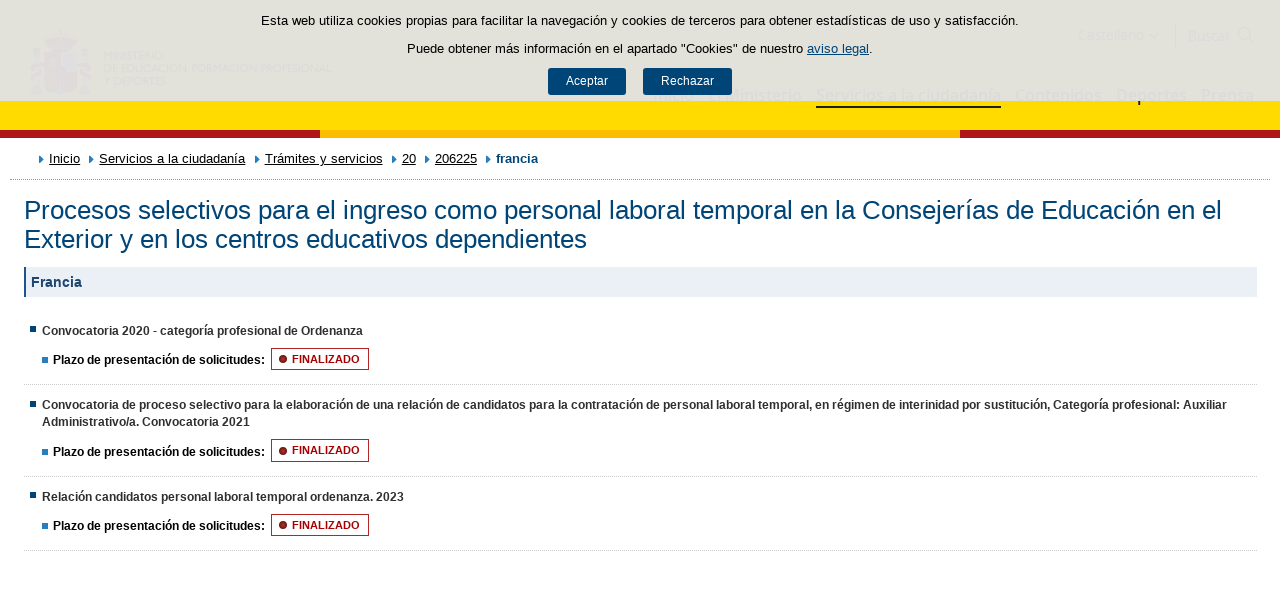

--- FILE ---
content_type: text/html;charset=UTF-8
request_url: https://www.educacionfpydeportes.gob.es/servicios-al-ciudadano/catalogo/general/20/206225/francia.html
body_size: 12119
content:

<!DOCTYPE html>
<html lang="es">
	<head>
		

		<script id="head-gtm-cod">
			var codigosGTM = ["GTM-5NGDFBR","GTM-TCXGJB3","GTM-TMDZ6N6"];
						var publicInstance = true;
		</script>
		

		<title>Procesos selectivos para el ingreso como personal laboral temporal en la Consejerías de Educación en el Exterior y en los centros educativos dependientes | Ministerio de Educación, Formación Profesional y Deportes</title>

		<meta http-equiv="Content-Type" content="text/html; charset=UTF-8">
		<meta http-equiv="X-UA-Compatible" content="IE=edge" />
		
		<meta name="description" content="">
		<meta name="keywords" content="">
		<meta name="viewport" content="width=device-width, initial-scale=1.0">

		<!-- INICIO - Tarjetas de RRSS -->
		<meta property="og:type" content="website" />
		<meta property="og:title" content="Procesos selectivos para el ingreso como personal laboral temporal en la Consejerías de Educación en el Exterior y en los centros educativos dependientes" />
		<meta property="og:description" content="" />
		<meta name="twitter:card" content="summary_large_image" />
		<!-- FIN - Tarjetas RRSS -->

		 	<script>var mag_edit_Mode = false;</script>

			<link rel="stylesheet" href="/.resources/templating/base/css/estructura~2025-12-12-09-05-52-000~cache.css" media="all" />
			<link rel="stylesheet" href="/.resources/templating/tipografias~2025-11-03-08-40-24-000~cache.css" media="all" />
			<link rel="stylesheet" href="/.resources/templating/base/css/contenido~2025-11-03-08-40-10-000~cache.css" media="all" />
			<link rel="stylesheet" href="/.resources/templating/base/css/colorbox~2025-11-03-08-40-10-000~cache.css" media="all" />
			<link rel="stylesheet" href="/.resources/templating/base/css/portada~2025-11-03-08-40-10-000~cache.css" media="all" />
			<link rel="stylesheet" href="/.resources/templating/base/css/jquery-ui.structure.min~2025-11-03-08-40-10-000~cache.css" media="all" />
			<link rel="stylesheet" href="/.resources/templating/base/css/jquery-ui.theme.min~2025-11-03-08-40-10-000~cache.css" media="all" />
			<link rel="stylesheet" href="/.resources/templating/base/css/jquery-ui.min~2025-11-03-08-40-10-000~cache.css" media="all" />

			<script src="/.resources/templating/base/js/jquery.min~2025-11-03-08-40-12-000~cache.js"></script>
			<script src="/.resources/templating/base/js/responsive~2025-12-12-09-05-52-000~cache.js"></script>
			<script src="/.resources/templating/base/js/jstarget~2025-11-03-08-40-12-000~cache.js"></script>
			<script src="/.resources/templating/base/js/jquery.colorbox~2025-11-03-08-40-12-000~cache.js"></script>
			<script src="/.resources/templating/base/js/jquery.slides.min~2025-11-03-08-40-12-000~cache.js"></script>
			<script src="/.resources/templating/base/js/slides~2025-11-03-08-40-12-000~cache.js"></script>
			<script src="/.resources/templating/base/js/datepicker~2025-11-03-08-40-12-000~cache.js"></script>
			<script src="/.resources/templating/base/js/jquery-ui.min~2025-11-03-08-40-12-000~cache.js"></script>
			<script src="/.resources/templating/base/js/forms~2025-11-03-08-40-12-000~cache.js"></script>
			<script src="/.resources/templating/base/js/lib~2025-11-03-08-40-12-000~cache.js"></script>
			<script src="/.resources/templating/base/js/js.cookie~2025-11-03-08-40-12-000~cache.js"></script>
			<script src="/.resources/templating/base/js/gestion-cookies~2025-11-03-08-40-12-000~cache.js"></script>
			<script src="/.resources/templating/base/js/csld~2025-11-03-08-40-12-000~cache.js"></script>
			<script src="/.resources/templating/base/js/videos~2025-11-03-08-40-12-000~cache.js"></script>
			<script src="/.resources/templating/base/js/educaptcha~2025-12-12-09-05-52-000~cache.js"></script>
			<script src="/.resources/templating/mefp/js/cabecera~2025-12-03-09-53-22-000~cache.js"></script>

			<link rel="stylesheet" href="/.resources/templating/mefp/css/tema~2025-12-03-09-53-22-000~cache.css" media="all" />
			<script src="https://foq.youreurope.europa.eu/widget/sdg-foq-widget.js"></script>

		
		

		<script async="async" src="https://insuit.net/i4tservice/insuit-app.js"></script>

		
		<!--[if lt IE 9]>
		<script>
			document.createElement("nav");
			document.createElement("header");
			document.createElement("footer");
		</script>
		<![endif]-->
	</head>
	<!--[if lte IE 7]><body class="ie7"><![endif]-->
	<!--[if lte IE 8]><body class="ie8"><![endif]-->
	<!--[if !IE]><!--><body><!--<![endif]-->

			<div class="alertaModal" role="alertdialog" aria-label="Política de cookies">
				<div class="msg cookies oculto">
					<p>Esta web utiliza cookies propias para facilitar la navegación y cookies de terceros para obtener estadísticas de uso y satisfacción.</p>
					<p>Puede obtener más información en el apartado "Cookies" de nuestro <a rel="external" href="/comunes/aviso-legal.html#cookies">aviso legal</a>.</p>
					<div>
						<button type="button" id="aceptaCookies" value="Aceptar">Aceptar</button>
						<button type="button" id="rechazaCookies" value="Aceptar">Rechazar</button>
					</div>
				</div>
			</div>
		<a href="#contenedor" class="skip-link" tabindex="1">Saltar al contenido</a>
		<div id="fondo"	class=" pie-completo">
			<header>






<div id="cabecera">
	<div class="ccabecera mefp">
		<div class="logos">
			<a id="escudo" href="https://www.educacionyfp.gob.es">
				<img title="Ministerio de Educación, Formación Profesional y Deportes" alt="Escudo del Ministerio" src="/.resources/templating/mefp/img/cabecera/MEFPD.svg">
			</a>
		</div>
		<div class="lt-dcha">
			<div id="opciones">
				<div class="capa-fondo"></div>
				<div class="elementos">
					<div class="idiomas clearfix dsp-c" role="navigation" aria-label="Selector de idiomas">
														<button type="button" value="Castellano" class="dsp-b btnIdioma" id="desplegable-idiomas" aria-haspopup="listbox" aria-expanded="false">
									<span class="current-language">Castellano</span>
								</button>

						<ul class="clearfix dsp-d" role="listbox" arialabelledby="desplegable-idiomas" hidden>
							<li class="primero actual" role="option" aria-selected="true"> <span>Castellano</span> </li>
							<li role="option" > <a href="/ca/servicios-al-ciudadano/catalogo/general/20/206225/francia.html"> <span>Català</span> </a> </li>
							<li role="option" > <a href="/gl/servicios-al-ciudadano/catalogo/general/20/206225/francia.html"> <span>Galego</span> </a> </li>
							<li role="option" > <a href="/eu/servicios-al-ciudadano/catalogo/general/20/206225/francia.html"> <span>Euskara</span> </a> </li>
							<li role="option" > <a href="/va/servicios-al-ciudadano/catalogo/general/20/206225/francia.html"> <span>Valencià</span> </a> </li>
							<li role="option" > <a href="/en/servicios-al-ciudadano/catalogo/general/20/206225/francia.html"> <span>English</span> </a> </li>
						</ul>
					</div>

					<div id="buscador">
						<form class="external" action="//cse.google.com/cse" id="cse-search-box" target="_blank">
							<fieldset>
								<legend class="ns">Campos de búsqueda</legend>
								<input type="hidden" name="cx" value="006043202724820927248:fcyukggtlgc ">
								<button type="button" class="btnBuscador" aria-label="Cerrar buscador"></button>
								<label for="campotexto">Buscador</label>
								<input id="campotexto" class="campotexto" placeholder="Buscar" type="text" name="q">
								<input value="" class="botonbuscar" id="boton_buscar" type="submit" aria-label="Buscar">
							</fieldset>
						</form>
					</div>
				</div>
			</div>	
			<div id="navegacion">
			    <a href="#" id="btnMenu">
					<span>Menú</span>
				</a>
				<div class="global">
					<div class="encabezado">
						<div class="idiomas clearfix dsp-c" role="navigation" aria-label="Selector de idiomas">
														<button type="button" value="Castellano" class="dsp-b btnIdioma" id="desplegable-idiomas" aria-haspopup="listbox" aria-expanded="false">
									<span class="current-language">Castellano</span>
								</button>

						<ul class="clearfix dsp-d" role="listbox" arialabelledby="desplegable-idiomas" hidden>
							<li class="primero actual" role="option" aria-selected="true"> <span>Castellano</span> </li>
							<li role="option" > <a href="/ca/servicios-al-ciudadano/catalogo/general/20/206225/francia.html"> <span>Català</span> </a> </li>
							<li role="option" > <a href="/gl/servicios-al-ciudadano/catalogo/general/20/206225/francia.html"> <span>Galego</span> </a> </li>
							<li role="option" > <a href="/eu/servicios-al-ciudadano/catalogo/general/20/206225/francia.html"> <span>Euskara</span> </a> </li>
							<li role="option" > <a href="/va/servicios-al-ciudadano/catalogo/general/20/206225/francia.html"> <span>Valencià</span> </a> </li>
							<li role="option" > <a href="/en/servicios-al-ciudadano/catalogo/general/20/206225/francia.html"> <span>English</span> </a> </li>
						</ul>
					</div>

						<span class="cerrar">Cerrar</span>
					</div>
					<nav id="menu-superior" class="clearfix">
<ul class="dsp-d"><li><a href="/portada.html" >Inicio </a></li><li class="abierto"><a href="/ministerio.html" >El Ministerio </a><ul><li><a href="/ministerio/la-ministra.html" >La ministra </a></li><li><a href="/ministerio/funciones-y-competencias.html" >Funciones y competencias </a></li><li class="abierto"><a href="/ministerio/organigrama.html" >Organigrama </a><ul><li class="abierto"><a href="/ministerio/organigrama/ministra.html" >Ministra de Educaci&oacute;n, Formaci&oacute;n Profesional y Deportes </a><ul><li><a href="/ministerio/organigrama/ministra/gabinete-ministra.html" >Gabinete de la Ministra </a></li><li class="abierto"><a href="/ministerio/organigrama/ministra/secretaria-estado-educacion.html" >Secretar&iacute;a de Estado de Educaci&oacute;n </a><ul><li><a href="/ministerio/organigrama/ministra/secretaria-estado-educacion/dg-evaluacion-cooperacion-territorial.html" >Direcci&oacute;n General de Evaluaci&oacute;n y Cooperaci&oacute;n Territorial </a></li><li><a href="/ministerio/organigrama/ministra/secretaria-estado-educacion/dg-planificacion-gestion-educativa.html" >Direcci&oacute;n General de Planificaci&oacute;n y Gesti&oacute;n Educativa </a></li></ul></li><li><a href="https://www.csd.gob.es/test.php/es/csd/organizacion/estructura-y-equipo-directivo">Consejo Superior de Deportes </a></li><li class="abierto"><a href="/ministerio/organigrama/ministra/sg-formacion-profesional.html" >Secretar&iacute;a General de Formaci&oacute;n Profesional </a><ul><li><a href="/ministerio/organigrama/ministra/sg-formacion-profesional/dg-planificacion-innovacion-gestion-fp.html" >Direcci&oacute;n General de Planificaci&oacute;n, Innovaci&oacute;n y Gesti&oacute;n de la Formaci&oacute;n Profesional </a></li><li><a href="/ministerio/organigrama/ministra/sg-formacion-profesional/subdirecciones-generales.html" >Subdirecciones Generales y otras unidades dependientes </a></li></ul></li><li class="abierto"><a href="/ministerio/organigrama/ministra/subsecretaria.html" >Subsecretar&iacute;a </a><ul><li><a href="/ministerio/organigrama/ministra/subsecretaria/secretaria-general-tecnica.html" >Secretar&iacute;a General T&eacute;cnica </a></li><li><a href="/ministerio/organigrama/ministra/subsecretaria/subdirecciones-generales.html" >Subdirecciones generales y otras unidades dependientes </a></li></ul></li><li><a href="/ministerio/organigrama/ministra/organismos.html" >&Oacute;rganos colegiados </a></li></ul></li></ul></li><li><a href="/mc/igualdad.html" rel="external">Espacio de Igualdad </a></li><li><a href="/contenidos/ba/actividad-internacional/oficinas-centro-exterior.html">Acci&oacute;n educativa en el exterior </a></li></ul></li><li class="abierto miga"><a href="/servicios-al-ciudadano.html" >Servicios a la ciudadan&iacute;a </a><ul><li class="abierto"><a href="/servicios-al-ciudadano/atencion-ciudadano.html" >Atenci&oacute;n a la ciudadan&iacute;a </a><ul><li><a href="/servicios-al-ciudadano/atencion-ciudadano/retirada-credenciales.html" >Retirada de credenciales de homologaci&oacute;n y convalidaci&oacute;n de t&iacute;tulos y estudios extranjeros no universitarios </a></li></ul></li><li><a href="/servicios-al-ciudadano/informacion-administrativa.html" >Informaci&oacute;n administrativa </a></li><li class="abierto"><a href="/servicios-al-ciudadano/proteccion-datos.html" >Protecci&oacute;n de datos personales </a><ul><li><a href="/servicios-al-ciudadano/proteccion-datos/normativa.html" >Normativa </a></li></ul></li><li class="abierto miga"><a href="/servicios-al-ciudadano/catalogo.html" >Tr&aacute;mites y servicios </a><ul><li class="abierto"><a href="/servicios-al-ciudadano/catalogo/empleo-publico.html" >Empleo p&uacute;blico </a><ul><li class="abierto"><a href="/servicios-al-ciudadano/catalogo/empleo-publico/oposiciones-y-ofertas-empleo-temporal.html" >Ofertas de empleo p&uacute;blico </a><ul><li><a href="/servicios-al-ciudadano/catalogo/empleo-publico/oposiciones-y-ofertas-empleo-temporal/ofertas-empleo-fijo.html" >Oposiciones </a></li><li><a href="/servicios-al-ciudadano/catalogo/empleo-publico/oposiciones-y-ofertas-empleo-temporal/ofertas-empleo-temporal.html" >Ofertas de empleo p&uacute;blico temporal </a></li></ul></li><li class="abierto"><a href="/servicios-al-ciudadano/catalogo/empleo-publico/concursos-para-funcionarios-y-laborales-fijos.html" >Concursos para funcionarios y personal laboral fijo o indefinido </a><ul><li><a href="/servicios-al-ciudadano/catalogo/empleo-publico/concursos-para-funcionarios-y-laborales-fijos/funcionarios-docentes-ensenanzas-no-universitarias.html" >Funcionarios docentes de ense&ntilde;anzas no universitarias </a></li><li><a href="/servicios-al-ciudadano/catalogo/empleo-publico/concursos-para-funcionarios-y-laborales-fijos/profesores-religion.html" >Acceso a destino con car&aacute;cter definitivo por los profesores que imparten la ense&ntilde;anza de la religi&oacute;n, contratados con car&aacute;cter indefinido por el Ministerio </a></li><li><a href="/servicios-al-ciudadano/catalogo/empleo-publico/concursos-para-funcionarios-y-laborales-fijos/concursos-funcionarios-general-especifico.html" >Concursos de traslados para personal funcionario. General y espec&iacute;fico </a></li></ul></li><li class="abierto"><a href="/servicios-al-ciudadano/catalogo/empleo-publico/convocatoria-libre-designacion.html" >Convocatorias por libre designaci&oacute;n de puestos </a><ul><li><a href="/servicios-al-ciudadano/catalogo/empleo-publico/convocatoria-libre-designacion/convocatoria-libre-designacion-personal-directivo.html" >Convocatorias por libre designaci&oacute;n de puestos de personal directivo  </a></li></ul></li></ul></li><li class="abierto"><a href="/servicios-al-ciudadano/catalogo/estudiantes.html" >Para estudiantes </a><ul><li class="abierto"><a href="/servicios-al-ciudadano/catalogo/estudiantes/becas-ayudas.html" >Becas y ayudas </a><ul><li><a href="/servicios-al-ciudadano/catalogo/estudiantes/becas-ayudas/para-estudiar.html" >Para estudiar </a></li><li><a href="/servicios-al-ciudadano/catalogo/estudiantes/becas-ayudas/extraescolares.html" >Actividades extraescolares </a></li><li><a href="/servicios-al-ciudadano/catalogo/estudiantes/becas-ayudas/practicas-empresas-organismos.html" >Pr&aacute;cticas formativas en empresas y organismos </a></li></ul></li><li class="abierto"><a href="/servicios-al-ciudadano/catalogo/estudiantes/admision-matriculacion-pruebas-acceso.html" >Admisi&oacute;n, matriculaci&oacute;n y pruebas de acceso </a><ul><li><a href="/servicios-al-ciudadano/catalogo/estudiantes/admision-matriculacion-pruebas-acceso/admision-en-centros-en-exterior.html" >Admisi&oacute;n y matriculaci&oacute;n de alumnos/as en los Centros de Titularidad del Estado Espa&ntilde;ol en el exterior </a></li><li><a href="/servicios-al-ciudadano/catalogo/estudiantes/admision-matriculacion-pruebas-acceso/admision-alunmos-fp-ceuta-melilla-cidead.html" >Admisi&oacute;n de alumnos/as para estudios de Formaci&oacute;n Profesional en los centros p&uacute;blicos de las ciudades de Ceuta y Melilla, as&iacute; como en el CIDEAD </a></li><li><a href="/servicios-al-ciudadano/catalogo/estudiantes/admision-matriculacion-pruebas-acceso/pruebas-acceso-fp.html" >Pruebas de acceso a ciclos formativos de grado medio y grado superior en el &aacute;mbito de gesti&oacute;n del Ministerio de Educaci&oacute;n, Formaci&oacute;n Profesional y Deportes </a></li><li><a href="/servicios-al-ciudadano/catalogo/estudiantes/admision-matriculacion-pruebas-acceso/adscripcion-alumnos-ceuta.html" >Adscripci&oacute;n de alumnos/as en los centros p&uacute;blicos y privados concertados de la ciudad de Ceuta </a></li><li><a href="/servicios-al-ciudadano/catalogo/estudiantes/admision-matriculacion-pruebas-acceso/prueba-libre-bachiller.html" >Prueba libre para la obtenci&oacute;n del t&iacute;tulo de Bachillerato </a></li></ul></li><li><a href="/servicios-al-ciudadano/catalogo/estudiantes/donde-estudiar.html" >D&oacute;nde estudiar </a></li><li class="abierto"><a href="/servicios-al-ciudadano/catalogo/estudiantes/premios.html" >Premios </a><ul><li><a href="/servicios-al-ciudadano/catalogo/estudiantes/premios/no-universitarios.html" >No universitarios </a></li></ul></li></ul></li><li class="abierto"><a href="/servicios-al-ciudadano/catalogo/profesorado.html" >Para profesorado, investigadores y titulados </a><ul><li class="abierto"><a href="/servicios-al-ciudadano/catalogo/profesorado/profesorado-no-universitario.html" >Profesorado de ense&ntilde;anzas no universitarias </a><ul><li><a href="/servicios-al-ciudadano/catalogo/profesorado/profesorado-no-universitario/becas-ayudas.html" >Becas y ayudas </a></li><li><a href="/servicios-al-ciudadano/catalogo/profesorado/profesorado-no-universitario/concursos-de-traslados.html" >Concursos de traslados y m&eacute;ritos de funcionarios docentes de ense&ntilde;anzas no universitarias </a></li><li><a href="/servicios-al-ciudadano/catalogo/profesorado/profesorado-no-universitario/cursos-y-jornadas.html" >Cursos y jornadas </a></li><li><a href="/servicios-al-ciudadano/catalogo/profesorado/profesorado-no-universitario/registro-actividades-formacion.html" >Reconocimiento, registro de actividades de formaci&oacute;n y consolidaci&oacute;n complemento espec&iacute;fico directores/as de centros docentes p&uacute;blicos </a></li><li><a href="/servicios-al-ciudadano/catalogo/profesorado/profesorado-no-universitario/premios.html" >Premios </a></li><li><a href="/servicios-al-ciudadano/catalogo/profesorado/profesorado-no-universitario/reconocimiento-servicios-previos.html" >Solicitud de Reconocimiento de Servicios Previos (Anexo I), Servicios Prestados, Trienios y Sexenios </a></li></ul></li><li class="abierto"><a href="/servicios-al-ciudadano/catalogo/profesorado/profesorado-universitario.html" >Profesorado de ense&ntilde;anzas universitarias, investigadores y con titulaci&oacute;n universitaria </a><ul><li><a href="/servicios-al-ciudadano/catalogo/profesorado/profesorado-universitario/becas-ayudas.html" >Becas y ayudas </a></li><li><a href="/servicios-al-ciudadano/catalogo/profesorado/profesorado-universitario/sexenios.html" >Sexenios </a></li></ul></li><li class="abierto"><a href="/servicios-al-ciudadano/catalogo/profesorado/convocatorias-para-el-extranjero.html" >Convocatorias para espa&ntilde;oles en el extranjero </a><ul><li><a href="/servicios-al-ciudadano/catalogo/profesorado/convocatorias-para-el-extranjero/becas-investigacion-profesores-de-frances-embajada.html" >Becas de investigaci&oacute;n para profesores espa&ntilde;oles de franc&eacute;s, ofrecidas por la Embajada de Francia en Espa&ntilde;a </a></li></ul></li><li class="abierto"><a href="/servicios-al-ciudadano/catalogo/profesorado/convocatorias-para-extranjeros.html" >Convocatorias para extranjeros </a><ul><li><a href="/servicios-al-ciudadano/catalogo/profesorado/convocatorias-para-extranjeros/europrof.html" >Programa Europrof: capacitaci&oacute;n ling&uuml;&iacute;stica y pedag&oacute;gica en espa&ntilde;ol para el profesorado extranjero que ejerce en el exterior </a></li></ul></li></ul></li><li class="abierto"><a href="/servicios-al-ciudadano/catalogo/centros-docentes.html" >Para centros docentes </a><ul><li class="abierto"><a href="/servicios-al-ciudadano/catalogo/centros-docentes/becas-ayudas-subvenciones.html" >Becas y ayudas </a><ul><li><a href="/servicios-al-ciudadano/catalogo/centros-docentes/becas-ayudas-subvenciones/no-universitarios.html" >Centros no universitarios </a></li></ul></li><li class="abierto"><a href="/servicios-al-ciudadano/catalogo/centros-docentes/premios.html" >Premios </a><ul><li><a href="/servicios-al-ciudadano/catalogo/centros-docentes/premios/sello-vida-saludable.html" >Distintivo de calidad de centros docentes &quot;Sello Vida Saludable&quot; </a></li><li><a href="/servicios-al-ciudadano/catalogo/centros-docentes/premios/una-constitucion-para-todos.html" >Concurso Nacional  &laquo;Una Constituci&oacute;n para todos&raquo; </a></li><li><a href="/servicios-al-ciudadano/catalogo/centros-docentes/premios/premios-nacionales-educacion-entidades.html" >Premios Nacionales de Educaci&oacute;n a entidades </a></li><li><a href="/servicios-al-ciudadano/catalogo/centros-docentes/premios/premios-nacionales-educacion-centros-docentes.html" >Concurso Nacional de Buenas Pr&aacute;cticas en centros docentes </a></li><li><a href="/servicios-al-ciudadano/catalogo/centros-docentes/premios/premios-coros-escolares.html" >Concurso Nacional de Coros Escolares en las ense&ntilde;anzas no universitarias </a></li><li><a href="/servicios-al-ciudadano/catalogo/centros-docentes/premios/buenas-practicas-entidades.html" >Concurso Nacional de Buenas Pr&aacute;cticas de entidades </a></li><li><a href="/servicios-al-ciudadano/catalogo/centros-docentes/premios/premios-alianza-steam.html" >Premios Alianza STEAM </a></li><li><a href="/servicios-al-ciudadano/catalogo/centros-docentes/premios/premios-club-lectura.html" >Premios a Planes de Lectura escolares </a></li><li><a href="/servicios-al-ciudadano/catalogo/centros-docentes/premios/premios-bienestar-emocional.html" >Premios de bienestar emocional en el &aacute;mbito educativo </a></li><li><a href="/servicios-al-ciudadano/catalogo/centros-docentes/premios/reconocimiento-centros-sostenibles.html" >Reconocimiento a Centros Educativos Sostenibles </a></li><li><a href="/servicios-al-ciudadano/catalogo/centros-docentes/premios/premios-irene.html" >Premios Irene </a></li><li><a href="/servicios-al-ciudadano/catalogo/centros-docentes/premios/concurso-nacional-vivir-sentir-contar-demo50.html" >Concurso Escolar Nacional &laquo;Vivir, Sentir y Contar la Democracia: Espa&ntilde;a en libertad. 50 a&ntilde;os </a></li><li><a href="/servicios-al-ciudadano/catalogo/centros-docentes/premios/libreria-premios-miguel-hernandez.html" >Resoluciones de a&ntilde;os anteriores </a></li></ul></li><li class="abierto"><a href="/servicios-al-ciudadano/catalogo/centros-docentes/servicios-generales.html" >Servicios generales </a><ul><li><a href="/servicios-al-ciudadano/catalogo/centros-docentes/servicios-generales/centros-privados-autorizacion-apertura.html" >Autorizaci&oacute;n de apertura y funcionamiento de Centros Privados. </a></li><li><a href="/servicios-al-ciudadano/catalogo/centros-docentes/servicios-generales/centros-privados-modificacion-autorizacion.html" >Modificaciones de la autorizaci&oacute;n de centros docentes privados. </a></li><li><a href="/servicios-al-ciudadano/catalogo/centros-docentes/servicios-generales/centros-privados-extincion-autorizacion.html" >Extinci&oacute;n de la autorizaci&oacute;n de centros docentes privados. </a></li><li><a href="/servicios-al-ciudadano/catalogo/centros-docentes/servicios-generales/centros-privados-conciertos-renovacion-cuatrienal.html" >Renovaci&oacute;n de los conciertos educativos. </a></li><li><a href="/servicios-al-ciudadano/catalogo/centros-docentes/servicios-generales/centros-privados-conciertos-modificaciones-anuales.html" >Modificaciones anuales de los conciertos. </a></li><li><a href="/servicios-al-ciudadano/catalogo/centros-docentes/servicios-generales/red-estatal-centros.html" >Red Estatal de Centros de Capacitaci&oacute;n Digital en entidades locales </a></li></ul></li></ul></li><li class="abierto"><a href="/servicios-al-ciudadano/catalogo/organizaciones-fundaciones-empresas.html" >Para organizaciones, fundaciones y empresas </a><ul><li class="abierto"><a href="/servicios-al-ciudadano/catalogo/organizaciones-fundaciones-empresas/ayudas-subvenciones.html" >Ayudas y subvenciones </a><ul><li><a href="/servicios-al-ciudadano/catalogo/organizaciones-fundaciones-empresas/ayudas-subvenciones/subvenciones-acciones-formativas-cncp-estatal.html" >Subvenciones para la financiaci&oacute;n de acciones formativas vinculadas al Cat&aacute;logo Nacional de Cualificaciones Profesionales de &aacute;mbito estatal, dirigidas a personas trabajadoras </a></li><li><a href="/servicios-al-ciudadano/catalogo/organizaciones-fundaciones-empresas/ayudas-subvenciones/subvenciones-acciones-formativas-transporte.html" >Subvenciones acciones formativas transporte y log&iacute;stica </a></li><li><a href="/servicios-al-ciudadano/catalogo/organizaciones-fundaciones-empresas/ayudas-subvenciones/compensacion-desigualdades-ceuta-melilla.html" >Subvenciones para actividades de compensaci&oacute;n de desigualdades Ceuta y Melilla </a></li><li><a href="/servicios-al-ciudadano/catalogo/organizaciones-fundaciones-empresas/ayudas-subvenciones/ayudas-fomento-negociacion-colectiva.html" >Ayudas destinadas a fomentar la negociaci&oacute;n colectiva en el &aacute;mbito de la ense&ntilde;anza privada sostenida total o parcialmente con fondos p&uacute;blicos </a></li><li><a href="/servicios-al-ciudadano/catalogo/organizaciones-fundaciones-empresas/ayudas-subvenciones/compensacion-desigualdades-educacion.html" >Subvenciones a entidades para compensaci&oacute;n de desigualdades en educaci&oacute;n </a></li><li><a href="/servicios-al-ciudadano/catalogo/organizaciones-fundaciones-empresas/ayudas-subvenciones/adultos-necesidades-educativas-especiales.html" >Subvenciones para la atenci&oacute;n educativa de personas adultas con necesidades educativas especiales </a></li><li><a href="/servicios-al-ciudadano/catalogo/organizaciones-fundaciones-empresas/ayudas-subvenciones/tic-alumnado-necesidades-educativas-especiales.html" >Subvenciones uso Tecnolog&iacute;as de la Informaci&oacute;n y de la Comunicaci&oacute;n para alumnado con necesidades educativas especiales </a></li><li><a href="/servicios-al-ciudadano/catalogo/organizaciones-fundaciones-empresas/ayudas-subvenciones/formacion-poblacion-activa-recualificacion.html" >Ayudas para la formaci&oacute;n de cualificaci&oacute;n y recualificaci&oacute;n de la poblaci&oacute;n activa, vinculada prioritariamente a cualificaciones profesionales en sectores estrat&eacute;gicos y mejora de las capacidades para la transici&oacute;n ecol&oacute;gica, destinada a empresas, asociaciones empresariales y entidades sin &aacute;nimo lucro </a></li><li><a href="/servicios-al-ciudadano/catalogo/organizaciones-fundaciones-empresas/ayudas-subvenciones/acciones-formativas-personas-trabajadoras.html" >Subvenciones para la financiaci&oacute;n de acciones formativas vinculadas al Cat&aacute;logo Nacional de Cualificaciones Profesionales de &aacute;mbito estatal, dirigidas a personas trabajadoras </a></li><li><a href="/servicios-al-ciudadano/catalogo/organizaciones-fundaciones-empresas/ayudas-subvenciones/programas-formativos-colectivos-necesidades-especificas.html" >Subvenciones para el desarrollo de otros programas formativos en el &aacute;mbito de la Formaci&oacute;n Profesional en las Ciudades Aut&oacute;nomas de Ceuta y Melilla </a></li><li><a href="/servicios-al-ciudadano/catalogo/organizaciones-fundaciones-empresas/ayudas-subvenciones/subvenciones-empresas-circenses.html" >Subvenciones a empresas circenses </a></li><li><a href="/servicios-al-ciudadano/catalogo/organizaciones-fundaciones-empresas/ayudas-subvenciones/aula-mentor-creacion.html" >Ayudas a la creaci&oacute;n de Aulas Mentor en el marco del Programa de formaci&oacute;n abierta &quot;Aula Mentor&quot; </a></li><li><a href="/servicios-al-ciudadano/catalogo/organizaciones-fundaciones-empresas/ayudas-subvenciones/subvenciones-sindicatos-profesorado-no-universitario.html" >Subvenciones a organizaciones sindicales docentes de la escuela p&uacute;blica no universitaria </a></li><li><a href="/servicios-al-ciudadano/catalogo/organizaciones-fundaciones-empresas/ayudas-subvenciones/federaciones-padres-madres-alumnos.html" >Ayudas destinadas a las Confederaciones y Federaciones de Asociaciones de Madres y Padres de alumnos </a></li><li><a href="/servicios-al-ciudadano/catalogo/organizaciones-fundaciones-empresas/ayudas-subvenciones/subvencion-corporacion-rtve-aventura-saber.html" >Subvenci&oacute;n a la Corporaci&oacute;n de Radio y Televisi&oacute;n Espa&ntilde;ola, S.A. para la emisi&oacute;n de &quot;La aventura del saber&quot; </a></li><li><a href="/servicios-al-ciudadano/catalogo/organizaciones-fundaciones-empresas/ayudas-subvenciones/subvencion-corporacion-rtve-aprendermos-clan.html" >Subvenci&oacute;n a la Corporaci&oacute;n de Radio y Televisi&oacute;n Espa&ntilde;ola, S.A. para la emisi&oacute;n de &quot;Aprendemos en Clan&quot; </a></li><li><a href="/servicios-al-ciudadano/catalogo/organizaciones-fundaciones-empresas/ayudas-subvenciones/plan-trabajo-anual.html" >Plan de Trabajo Anual de los Centros de Referencia Nacional en el &aacute;mbito de la Formaci&oacute;n Profesional. </a></li><li><a href="/servicios-al-ciudadano/catalogo/organizaciones-fundaciones-empresas/ayudas-subvenciones/concesion-directa-subvenciones-see.html" >Concesi&oacute;n directa de diversas subvenciones en el &aacute;mbito de la Secretar&iacute;a de Estado de Educaci&oacute;n del Ministerio de Educaci&oacute;n, Formaci&oacute;n Profesional y Deportes </a></li></ul></li><li class="abierto"><a href="/servicios-al-ciudadano/catalogo/organizaciones-fundaciones-empresas/organizaciones.html" >Asociaciones </a><ul><li><a href="/servicios-al-ciudadano/catalogo/organizaciones-fundaciones-empresas/organizaciones/establecimiento-convenios-con-entidades.html" >Establecimiento de convenios entre el Ministerio y las entidades colaboradoras  </a></li><li><a href="/servicios-al-ciudadano/catalogo/organizaciones-fundaciones-empresas/organizaciones/renovacion-convenios-plan-formacion.html" >Presentaci&oacute;n de Planes de Formaci&oacute;n  </a></li><li><a href="/servicios-al-ciudadano/catalogo/organizaciones-fundaciones-empresas/organizaciones/reconocimiento-por-resolucion.html" >Solicitud de reconocimiento de actividades de formaci&oacute;n permanente por resoluci&oacute;n </a></li><li><a href="/servicios-al-ciudadano/catalogo/organizaciones-fundaciones-empresas/organizaciones/convenio-instituciones-penitenciarias.html" >Gesti&oacute;n de acciones formativas de certificados profesionales en el marco del convenio entre el Ministerio de Educaci&oacute;n, Formaci&oacute;n Profesional y Deportes, y la Entidad Estatal de Derecho P&uacute;blico Trabajo Penitenciario y Formaci&oacute;n para el Empleo para el desarrollo de las acciones de formaci&oacute;n profesional para el empleo de las personas en situaci&oacute;n de privaci&oacute;n de libertad </a></li><li><a href="/servicios-al-ciudadano/catalogo/organizaciones-fundaciones-empresas/organizaciones/convenio-ministerio-defensa.html" >Gesti&oacute;n de acciones formativas de Certificados Profesionales en el marco del Acuerdo entre el Ministerio de Educaci&oacute;n, Formaci&oacute;n Profesional y Deportes y el Ministerio de Defensa para la formaci&oacute;n profesional y el empleo de los militares de tropa y mariner&iacute;a </a></li></ul></li><li class="abierto"><a href="/servicios-al-ciudadano/catalogo/organizaciones-fundaciones-empresas/empresas.html" >Empresas </a><ul><li><a href="/servicios-al-ciudadano/catalogo/organizaciones-fundaciones-empresas/empresas/reconocimiento-acreditacion-proyectos-fp.html" >Reconocimiento y expedici&oacute;n de acreditaci&oacute;n de proyectos de inter&eacute;s singular para la formaci&oacute;n profesional elaborados y presentados por las empresas, organismos y entidades. </a></li><li><a href="/servicios-al-ciudadano/catalogo/organizaciones-fundaciones-empresas/empresas/inclusion-recursos-formato-digital-catalogo-general-pago.html" >Recursos digitales en el &ldquo;Cat&aacute;logo de Recursos Educativos de pago: Punto Neutro </a></li><li><a href="/servicios-al-ciudadano/catalogo/organizaciones-fundaciones-empresas/empresas/convocatoria-editores-desarrolladores-contenidos-digitales-catalogo-general-pago.html" >Convocatoria para su inclusi&oacute;n en el Cat&aacute;logo General de Recursos Educativos de Pago: Punto Neutro </a></li></ul></li></ul></li><li class="abierto"><a href="/servicios-al-ciudadano/catalogo/varios.html" >Quejas y sugerencias, consulta electr&oacute;nica, publicaciones, verificaci&oacute;n de documentos y protecci&oacute;n de datos </a><ul><li><a href="/servicios-al-ciudadano/catalogo/varios/quejas-sugerencias.html" >Quejas y sugerencias  </a></li><li><a href="/servicios-al-ciudadano/catalogo/varios/informacion-y-consultas-electronicas.html" >Consulta electr&oacute;nica </a></li><li><a href="/servicios-al-ciudadano/catalogo/varios/comercio-electronico-publicaciones.html" >Comercio electr&oacute;nico de publicaciones </a></li><li><a href="/servicios-al-ciudadano/catalogo/varios/comprobacion-documentos-csv.html" >Verificaci&oacute;n de documentos con c&oacute;digo seguro (CSV) </a></li><li><a href="/servicios-al-ciudadano/catalogo/varios/proteccion-datos.html" >Ejercicio de los derechos de protecci&oacute;n de datos personales </a></li></ul></li><li class="abierto"><a href="/servicios-al-ciudadano/catalogo/recursos-reclamaciones-revision.html" >Recursos, reclamaciones y revisi&oacute;n de actos </a><ul><li><a href="/servicios-al-ciudadano/catalogo/recursos-reclamaciones-revision/reclamacion-responsabilidad-patrimonial.html" >Responsabilidad patrimonial </a></li><li><a href="/servicios-al-ciudadano/catalogo/recursos-reclamaciones-revision/recurso-alzada.html" >Recurso de alzada </a></li><li><a href="/servicios-al-ciudadano/catalogo/recursos-reclamaciones-revision/recurso-extraordinario-revision.html" >Recurso extraordinario de revisi&oacute;n. </a></li><li><a href="/servicios-al-ciudadano/catalogo/recursos-reclamaciones-revision/recurso-potestativo-reposicion.html" >Recurso potestativo de reposici&oacute;n </a></li><li><a href="/servicios-al-ciudadano/catalogo/recursos-reclamaciones-revision/revision-disposiciones-actos-nulos.html" >Revisi&oacute;n de disposiciones y actos nulos </a></li><li><a href="/servicios-al-ciudadano/catalogo/recursos-reclamaciones-revision/derecho-peticion.html" >Derecho de petici&oacute;n </a></li></ul></li></ul></li><li><a href="/servicios-al-ciudadano/registros.html" >Registros </a></li><li><a href="https://sede.educacion.gob.es/portada.html">Sede electr&oacute;nica </a></li><li><a href="/servicios-al-ciudadano/becas-ayudas.html" >Becas y ayudas </a></li><li class="abierto"><a href="/servicios-al-ciudadano/archivo-central.html" >Archivo Central </a><ul><li class="abierto"><a href="/servicios-al-ciudadano/archivo-central/presentacion.html" >Presentaci&oacute;n </a><ul><li><a href="/servicios-al-ciudadano/archivo-central/presentacion/historia.html" >Historia </a></li><li><a href="/servicios-al-ciudadano/archivo-central/presentacion/edificio.html" >Edificio </a></li></ul></li><li class="abierto"><a href="/servicios-al-ciudadano/archivo-central/servicios.html" >Servicios </a><ul><li><a href="/servicios-al-ciudadano/archivo-central/servicios/consulta.html" >Consultas </a></li><li><a href="/servicios-al-ciudadano/archivo-central/servicios/servicio-reprografia.html" >Reproducci&oacute;n de documentaci&oacute;n </a></li><li><a href="/servicios-al-ciudadano/archivo-central/servicios/cita-documentos.html" >Utilizaci&oacute;n de las reproducciones de documentos de archivo </a></li><li><a href="/servicios-al-ciudadano/archivo-central/servicios/visitas-guiadas.html" >Visitas guiadas </a></li></ul></li><li><a href="/servicios-al-ciudadano/archivo-central/cuadro-clasificacion-fondos.html" >Cuadro de clasificaci&oacute;n </a></li><li class="abierto"><a href="/servicios-al-ciudadano/archivo-central/materiales-historia-educacion.html" >Materiales para la historia de la educaci&oacute;n </a><ul><li><a href="/servicios-al-ciudadano/archivo-central/materiales-historia-educacion/siglo-xix-1.html" >El siglo XIX: de la Direcci&oacute;n General de Estudios al Ministerio de Comercio, Instrucci&oacute;n y Obras P&uacute;blicas (1812-1847) </a></li><li><a href="/servicios-al-ciudadano/archivo-central/materiales-historia-educacion/siglo-xix-2.html" >Segunda mitad del siglo XIX </a></li><li><a href="/servicios-al-ciudadano/archivo-central/materiales-historia-educacion/siglo-xx.html" >Siglo XX: El Ministerio de Educaci&oacute;n hasta finales de la Guerra Civil (1900-1939) </a></li><li><a href="/servicios-al-ciudadano/archivo-central/materiales-historia-educacion/bibliografia.html" >Bibliograf&iacute;a </a></li><li><a href="/servicios-al-ciudadano/archivo-central/materiales-historia-educacion/enlaces-recomendados.html" >Enlaces recomendados </a></li><li><a href="/servicios-al-ciudadano/archivo-central/materiales-historia-educacion/dg-archivos-y-bibliotecas.html" >Direcci&oacute;n General de Archivos y Bibliotecas </a></li><li class="abierto"><a href="/servicios-al-ciudadano/archivo-central/materiales-historia-educacion/formacion-profesional.html" >Formaci&oacute;n Profesional </a><ul><li><a href="/servicios-al-ciudadano/archivo-central/materiales-historia-educacion/formacion-profesional/educacion-profesional.html" >Educaci&oacute;n Profesional </a></li><li><a href="/servicios-al-ciudadano/archivo-central/materiales-historia-educacion/formacion-profesional/escuela-central-artes-y-oficios.html" >La Escuela Central de Artes y Oficios </a></li><li><a href="/servicios-al-ciudadano/archivo-central/materiales-historia-educacion/formacion-profesional/periodo-1900-1936.html" >Periodo 1900-1936 </a></li></ul></li></ul></li><li class="abierto"><a href="/servicios-al-ciudadano/archivo-central/exposiciones-virtuales.html" >Exposiciones virtuales </a><ul><li><a href="/servicios-al-ciudadano/archivo-central/exposiciones-virtuales/mision-cultural-aliste.html" >Misi&oacute;n Cultural en Campo de Aliste (Zamora) </a></li><li class="abierto"><a href="/servicios-al-ciudadano/archivo-central/exposiciones-virtuales/mision-cultural-viana-del-bollo.html" >Misi&oacute;n Cultural en Viana do Bolo (Ourense) </a><ul><li><a href="/servicios-al-ciudadano/archivo-central/exposiciones-virtuales/mision-cultural-viana-del-bollo/memoria-grafica-de-viana.html" >Memoria gr&aacute;fica de la Misi&oacute;n Cultural en Viana do Bolo (Ourense) </a></li></ul></li><li><a href="/servicios-al-ciudadano/archivo-central/exposiciones-virtuales/mision-cultural-madrid.html" >Misi&oacute;n Cultural en Madrid </a></li><li><a href="/servicios-al-ciudadano/archivo-central/exposiciones-virtuales/memoria.html" >Memoria del Patronato del Archivo Hist&oacute;rico Nacional. A&ntilde;o 1946 </a></li><li><a href="/servicios-al-ciudadano/archivo-central/exposiciones-virtuales/mision-cultural-campo-gibraltar.html" >Misi&oacute;n Cultural en Campo de Gibraltar (C&aacute;diz) </a></li><li><a href="/servicios-al-ciudadano/archivo-central/exposiciones-virtuales/mision-cultura-cadiz.html" >Misi&oacute;n Cultural en C&aacute;diz </a></li><li><a href="/servicios-al-ciudadano/archivo-central/exposiciones-virtuales/mision-venta-cardenas.html" >Misi&oacute;n Cultural en Venta de C&aacute;rdenas (Ciudad Real) </a></li><li><a href="/servicios-al-ciudadano/archivo-central/exposiciones-virtuales/mision-la-chanca.html" >Misi&oacute;n Cultural en La Chanca (Almer&iacute;a) </a></li><li><a href="/servicios-al-ciudadano/archivo-central/exposiciones-virtuales/arreglo-escolar.html" >Arreglo escolar de la provincia de Castell&oacute;n </a></li></ul></li></ul></li><li class="abierto"><a href="/servicios-al-ciudadano/publicaciones-biblioteca.html" >Publicaciones, bibliotecas y archivo </a><ul><li><a href="/servicios-al-ciudadano/publicaciones-biblioteca/boletin-oficial.html" >Bolet&iacute;n oficial </a></li><li><a href="/servicios-al-ciudadano/publicaciones-biblioteca/distribuidoras.html" >Distribuidoras </a></li><li><a href="/servicios-al-ciudadano/publicaciones-biblioteca/punto-venta.html" >Puntos de venta </a></li><li><a href="/servicios-al-ciudadano/publicaciones-biblioteca/licencia-pago-por-uso.html" >Licencia de pago por uso </a></li><li><a href="/servicios-al-ciudadano/publicaciones-biblioteca/biblioteca.html" >Inicio </a></li><li><a href="/servicios-al-ciudadano/publicaciones-biblioteca/programas-editoriales.html" >Programas editoriales </a></li></ul></li><li class="abierto"><a href="/servicios-al-ciudadano/estadisticas.html" >Estad&iacute;sticas del Ministerio de Educaci&oacute;n, Formaci&oacute;n Profesional y Deportes </a><ul><li><a href="/servicios-al-ciudadano/estadisticas/ultimas.html" >&Uacute;ltimas estad&iacute;sticas publicadas </a></li><li class="abierto"><a href="/servicios-al-ciudadano/estadisticas/no-universitaria.html" >Ense&ntilde;anzas no universitarias </a><ul><li class="abierto"><a href="/servicios-al-ciudadano/estadisticas/no-universitaria/alumnado.html" >Alumnado </a><ul><li><a href="/servicios-al-ciudadano/estadisticas/no-universitaria/alumnado/matriculado.html" >Alumnado matriculado </a></li><li><a href="/servicios-al-ciudadano/estadisticas/no-universitaria/alumnado/resultados.html" >Resultados acad&eacute;micos </a></li><li><a href="/servicios-al-ciudadano/estadisticas/no-universitaria/alumnado/fp.html" >Formaci&oacute;n Profesional </a></li><li><a href="/servicios-al-ciudadano/estadisticas/no-universitaria/alumnado/lenextran.html" >Lenguas extranjeras </a></li><li><a href="/servicios-al-ciudadano/estadisticas/no-universitaria/alumnado/apoyo.html" >Necesidades de apoyo educativo </a></li><li><a href="/servicios-al-ciudadano/estadisticas/no-universitaria/alumnado/segui-bach.html" >Seguimiento educativo del Bachillerato </a></li></ul></li><li class="abierto"><a href="/servicios-al-ciudadano/estadisticas/no-universitaria/profesorado.html" >Profesorado y otro personal </a><ul><li><a href="/servicios-al-ciudadano/estadisticas/no-universitaria/profesorado/estadistica.html" >Profesorado y otro personal </a></li><li><a href="/servicios-al-ciudadano/estadisticas/no-universitaria/profesorado/movilidad.html" >Movilidad del profesorado </a></li></ul></li><li class="abierto"><a href="/servicios-al-ciudadano/estadisticas/no-universitaria/centros.html" >Centros </a><ul><li><a href="/servicios-al-ciudadano/estadisticas/no-universitaria/centros/centrosyunid.html" >Centros y servicios educativos </a></li><li><a href="/servicios-al-ciudadano/estadisticas/no-universitaria/centros/tic.html" >Tecnolog&iacute;a de la informaci&oacute;n y la comunicaci&oacute;n  </a></li><li><a href="/servicios-al-ciudadano/estadisticas/no-universitaria/centros/bibliotecas.html" >Bibliotecas escolares </a></li></ul></li></ul></li><li><a href="/servicios-al-ciudadano/estadisticas/fp.html" >Formaci&oacute;n Profesional </a></li><li><a href="https://www.universidades.gob.es/catalogo-de-datos/">Educaci&oacute;n Universitaria </a></li><li class="abierto"><a href="/servicios-al-ciudadano/estadisticas/economicas.html" >Recursos econ&oacute;micos </a><ul><li class="abierto"><a href="/servicios-al-ciudadano/estadisticas/economicas/gasto.html" >Gasto p&uacute;blico en educaci&oacute;n </a><ul><li><a href="/servicios-al-ciudadano/estadisticas/economicas/gasto/2023.html" >A&ntilde;o 2023 </a></li><li><a href="/servicios-al-ciudadano/estadisticas/economicas/gasto/series.html" >Principales series (1992 a 2023) </a></li><li><a href="/servicios-al-ciudadano/estadisticas/economicas/gasto/anteriores.html" >A&ntilde;os anteriores (1999 a 2022) </a></li></ul></li><li class="abierto"><a href="/servicios-al-ciudadano/estadisticas/economicas/becas.html" >Becas y ayudas al estudio </a><ul><li><a href="/servicios-al-ciudadano/estadisticas/economicas/becas/2023-2024.html" >Curso 2023-2024 </a></li><li><a href="/servicios-al-ciudadano/estadisticas/economicas/becas/2022-2023.html" >Curso 2022-2023 </a></li><li><a href="/servicios-al-ciudadano/estadisticas/economicas/becas/2021-2022.html" >Curso 2021-2022 </a></li><li><a href="/servicios-al-ciudadano/estadisticas/economicas/becas/2020-2021.html" >Curso 2020-2021  </a></li><li><a href="/servicios-al-ciudadano/estadisticas/economicas/becas/2019-2020.html" >Curso 2019-2020 </a></li><li><a href="/servicios-al-ciudadano/estadisticas/economicas/becas/2018-2019.html" >Curso 2018-2019 </a></li><li><a href="/servicios-al-ciudadano/estadisticas/economicas/becas/2017-2018.html" >Curso 2017-2018 </a></li><li><a href="/servicios-al-ciudadano/estadisticas/economicas/becas/2016-2017.html" >Curso 2016-2017 </a></li><li><a href="/servicios-al-ciudadano/estadisticas/economicas/becas/2015-2016.html" >Curso 2015-2016 </a></li><li><a href="/servicios-al-ciudadano/estadisticas/economicas/becas/2014-2015.html" >Curso 2014-2015 </a></li><li><a href="/servicios-al-ciudadano/estadisticas/economicas/becas/2013-2014.html" >Curso 2013-2014 </a></li><li><a href="/servicios-al-ciudadano/estadisticas/economicas/becas/2012-2013.html" >Curso 2012-2013 </a></li><li><a href="/servicios-al-ciudadano/estadisticas/economicas/becas/2011-2012.html" >Curso 2011-2012 </a></li><li><a href="/servicios-al-ciudadano/estadisticas/economicas/becas/2010-2011.html" >Curso 2010-2011 </a></li><li><a href="/servicios-al-ciudadano/estadisticas/economicas/becas/2009-2010.html" >Curso 2009-2010 </a></li><li><a href="/servicios-al-ciudadano/estadisticas/economicas/becas/2008-2009.html" >Curso 2008-2009 </a></li><li><a href="/servicios-al-ciudadano/estadisticas/economicas/becas/2007-2008.html" >Curso 2007-2008 </a></li><li><a href="/servicios-al-ciudadano/estadisticas/economicas/becas/2006-2007.html" >Curso 2006-2007 </a></li><li><a href="/servicios-al-ciudadano/estadisticas/economicas/becas/2005-2006.html" >Curso 2005-2006 </a></li><li><a href="/servicios-al-ciudadano/estadisticas/economicas/becas/2004-2005.html" >Curso 2004-2005 </a></li><li><a href="/servicios-al-ciudadano/estadisticas/economicas/becas/2003-2004.html" >Curso 2003-2004 </a></li><li><a href="/servicios-al-ciudadano/estadisticas/economicas/becas/2002-2003.html" >Curso 2002-2003 </a></li><li><a href="/servicios-al-ciudadano/estadisticas/economicas/becas/2001-2002.html" >Curso 2001-2002 </a></li><li><a href="/servicios-al-ciudadano/estadisticas/economicas/becas/2000-2001.html" >Curso 2000-2001 </a></li><li><a href="/servicios-al-ciudadano/estadisticas/economicas/becas/1999-2000.html" >Curso 1999-2000 </a></li></ul></li></ul></li><li class="abierto"><a href="/servicios-al-ciudadano/estadisticas/exterior.html" >Relaci&oacute;n con el exterior </a><ul><li><a href="/servicios-al-ciudadano/estadisticas/exterior/accion.html" >Acci&oacute;n educativa en el exterior </a></li><li class="abierto"><a href="/servicios-al-ciudadano/estadisticas/exterior/programas.html" >Programas educativos europeos. Erasmus+ </a><ul><li><a href="/servicios-al-ciudadano/estadisticas/exterior/programas/superior.html" >Educaci&oacute;n Superior </a></li><li><a href="/servicios-al-ciudadano/estadisticas/exterior/programas/profesional.html" >Formaci&oacute;n Profesional </a></li><li><a href="/servicios-al-ciudadano/estadisticas/exterior/programas/escolar.html" >Educaci&oacute;n Escolar </a></li><li><a href="/servicios-al-ciudadano/estadisticas/exterior/programas/adultos.html" >Educaci&oacute;n de personas adultas </a></li></ul></li></ul></li><li class="abierto"><a href="/servicios-al-ciudadano/estadisticas/laborales.html" >Formaci&oacute;n, mercado laboral y abandono educativo-formativo </a><ul><li><a href="/servicios-al-ciudadano/estadisticas/laborales/epa.html" >Nivel de formaci&oacute;n, Formaci&oacute;n permanente y Abandono: Explotaci&oacute;n de las variables educativas de la Encuesta de Poblaci&oacute;n Activa </a></li><li><a href="/servicios-al-ciudadano/estadisticas/laborales/insercion.html" >Inserci&oacute;n laboral de las personas graduadas en ense&ntilde;anzas de Formaci&oacute;n Profesional </a></li><li><a href="/servicios-al-ciudadano/estadisticas/laborales/seguimiento.html" >Seguimiento educativo posterior de las personas graduadas en Formaci&oacute;n Profesional </a></li><li><a href="/servicios-al-ciudadano/estadisticas/laborales/piaac.html" >Programa de Evaluaci&oacute;n de Competencias de Adultos (PIAAC de la OCDE) </a></li><li><a href="/servicios-al-ciudadano/estadisticas/laborales/permanente.html" >Formaci&oacute;n a lo largo de la vida  </a></li><li class="abierto"><a href="/servicios-al-ciudadano/estadisticas/laborales/transicion.html" >Transici&oacute;n educativo-formativa </a><ul><li><a href="/servicios-al-ciudadano/estadisticas/laborales/transicion/encuesta-2005.html" >Encuesta. A&ntilde;o 2005 </a></li></ul></li></ul></li><li class="abierto"><a href="/servicios-al-ciudadano/estadisticas/indicadores.html" >Indicadores y publicaciones de s&iacute;ntesis </a><ul><li><a href="/servicios-al-ciudadano/estadisticas/indicadores/datos-cifras.html" >Datos y cifras curso escolar  </a></li><li><a href="https://www.universidades.gob.es/publicaciones-e-informes/" rel="external">Datos y cifras del Sistema Universitario espa&ntilde;ol </a></li><li class="abierto"><a href="/servicios-al-ciudadano/estadisticas/indicadores/cifras-educacion-espana.html" >Las cifras de la educaci&oacute;n en Espa&ntilde;a </a><ul><li><a href="/servicios-al-ciudadano/estadisticas/indicadores/cifras-educacion-espana/2023-2024.html" >Curso 2023-2024 (Edici&oacute;n 2026) </a></li><li><a href="/servicios-al-ciudadano/estadisticas/indicadores/cifras-educacion-espana/2022-2023.html" >Curso 2022-2023 (Edici&oacute;n 2025) </a></li><li><a href="/servicios-al-ciudadano/estadisticas/indicadores/cifras-educacion-espana/2021-2022.html" >Curso 2021-2022 (Edici&oacute;n 2024) </a></li><li><a href="/servicios-al-ciudadano/estadisticas/indicadores/cifras-educacion-espana/2020-2021.html" >Curso 2020-2021 (Edici&oacute;n 2023) </a></li><li><a href="/servicios-al-ciudadano/estadisticas/indicadores/cifras-educacion-espana/2019-2020.html" >Curso 2019-2020 (Edici&oacute;n 2022) </a></li><li><a href="/servicios-al-ciudadano/estadisticas/indicadores/cifras-educacion-espana/2018-2019.html" >Curso 2018-2019 (Edici&oacute;n 2021) </a></li><li><a href="/servicios-al-ciudadano/estadisticas/indicadores/cifras-educacion-espana/2017-2018.html" >Curso 2017-2018 (Edici&oacute;n 2020) </a></li><li><a href="/servicios-al-ciudadano/estadisticas/indicadores/cifras-educacion-espana/2016-2017.html" >Curso 2016-2017 (Edici&oacute;n 2019) </a></li><li><a href="/servicios-al-ciudadano/estadisticas/indicadores/cifras-educacion-espana/2015-2016.html" >Curso 2015-2016 (Edici&oacute;n 2018) </a></li><li><a href="/servicios-al-ciudadano/estadisticas/indicadores/cifras-educacion-espana/2014-2015.html" >Curso 2014-2015 (Edici&oacute;n 2017) </a></li><li><a href="/servicios-al-ciudadano/estadisticas/indicadores/cifras-educacion-espana/2013-2014.html" >Curso 2013-2014 (Edici&oacute;n 2016) </a></li><li><a href="/servicios-al-ciudadano/estadisticas/indicadores/cifras-educacion-espana/2012-2013.html" >Curso 2012-2013 (Edici&oacute;n 2015) </a></li><li><a href="/servicios-al-ciudadano/estadisticas/indicadores/cifras-educacion-espana/2011-2012.html" >Curso 2011-2012 (Edici&oacute;n 2014) </a></li><li><a href="/servicios-al-ciudadano/estadisticas/indicadores/cifras-educacion-espana/2010-2011.html" >Curso 2010-2011 (Edici&oacute;n 2013) </a></li><li><a href="/servicios-al-ciudadano/estadisticas/indicadores/cifras-educacion-espana/2009-2010.html" >Curso 2009-2010 (Edici&oacute;n 2012) </a></li><li><a href="/servicios-al-ciudadano/estadisticas/indicadores/cifras-educacion-espana/2008-2009.html" >Curso 2008-2009 (Edici&oacute;n 2011) </a></li><li><a href="/servicios-al-ciudadano/estadisticas/indicadores/cifras-educacion-espana/2007-2008.html" >Curso 2007-2008 (Edici&oacute;n 2010) </a></li><li><a href="/servicios-al-ciudadano/estadisticas/indicadores/cifras-educacion-espana/2006-2007.html" >Curso 2006-2007 (Edici&oacute;n 2009) </a></li><li><a href="/servicios-al-ciudadano/estadisticas/indicadores/cifras-educacion-espana/2005-2006.html" >Curso 2005-2006 (Edici&oacute;n 2008) </a></li><li><a href="/servicios-al-ciudadano/estadisticas/indicadores/cifras-educacion-espana/2004-2005.html" >Curso 2004-2005 (Edici&oacute;n 2007) </a></li><li><a href="/servicios-al-ciudadano/estadisticas/indicadores/cifras-educacion-espana/2003-2004.html" >Curso 2003-2004 (Edici&oacute;n 2006) </a></li><li><a href="/servicios-al-ciudadano/estadisticas/indicadores/cifras-educacion-espana/2002-2003.html" >Curso 2002-2003 (Edici&oacute;n 2005) </a></li><li><a href="/servicios-al-ciudadano/estadisticas/indicadores/cifras-educacion-espana/2001-2002.html" >Curso 2001-2002 (Edici&oacute;n 2004) </a></li><li><a href="/servicios-al-ciudadano/estadisticas/indicadores/cifras-educacion-espana/2000-2001.html" >Curso 2000-2001 (Edici&oacute;n 2003) </a></li><li><a href="/servicios-al-ciudadano/estadisticas/indicadores/cifras-educacion-espana/1999-2000.html" >Curso 1999-2000 (Edici&oacute;n 2002) </a></li><li><a href="/servicios-al-ciudadano/estadisticas/indicadores/cifras-educacion-espana/1998-1999.html" >Curso 1998-1999 (Edici&oacute;n 2001) </a></li><li><a href="/servicios-al-ciudadano/estadisticas/indicadores/cifras-educacion-espana/1997-1998.html" >Curso 1996-1997 (Edici&oacute;n 2000) </a></li></ul></li><li class="abierto"><a href="/servicios-al-ciudadano/estadisticas/indicadores/sistema-estatal-indicadores.html" >Sistema Estatal de Indicadores de la Educaci&oacute;n </a><ul><li><a href="/servicios-al-ciudadano/estadisticas/indicadores/sistema-estatal-indicadores/indicadores-dinamicos.html" >Indicadores din&aacute;micos </a></li></ul></li><li><a href="/mc/igualdad/igualdad-cifras.html" rel="external">Igualdad en cifras </a></li><li><a href="/servicios-al-ciudadano/estadisticas/indicadores/agenda.html" >ODS4. Indicadores de la Agenda 2030 (INE) </a></li></ul></li><li class="abierto"><a href="/servicios-al-ciudadano/estadisticas/internacional.html" >Estad&iacute;sticas internacionales de la Educaci&oacute;n </a><ul><li><a href="/servicios-al-ciudadano/estadisticas/internacional/cuestionario-uoe.html" >Estad&iacute;stica internacional de los Sistemas de Educaci&oacute;n y Formaci&oacute;n - Cuestionario UNESCO/OCDE/Eurostat </a></li><li class="abierto"><a href="/servicios-al-ciudadano/estadisticas/internacional/eurostat.html" >Estad&iacute;sticas de la Educaci&oacute;n de Eurostat </a><ul><li><a href="/servicios-al-ciudadano/estadisticas/internacional/eurostat/aes.html" >Encuesta de Educaci&oacute;n de Adultos (AES) </a></li><li><a href="/servicios-al-ciudadano/estadisticas/internacional/eurostat/marco.html" >Indicadores del marco estrat&eacute;gico europeo de la educaci&oacute;n y formaci&oacute;n </a></li><li><a href="/servicios-al-ciudadano/estadisticas/internacional/eurostat/cvts.html" >Encuesta de Formaci&oacute;n Profesional Continua (CVTS) </a></li><li><a href="/servicios-al-ciudadano/estadisticas/internacional/eurostat/lfs.html" >Variables educativas de Encuesta de Fuerzas del Trabajo (LFS) </a></li><li><a href="/servicios-al-ciudadano/estadisticas/internacional/eurostat/estrategia2020.html" >Indicadores de la Estrategia 2020 de Educaci&oacute;n y Formaci&oacute;n </a></li></ul></li><li><a href="/servicios-al-ciudadano/estadisticas/internacional/ocde.html" >Estad&iacute;stica de la Educaci&oacute;n de OCDE </a></li><li><a href="/servicios-al-ciudadano/estadisticas/internacional/uis-unesco.html" >Estad&iacute;stica de la Educaci&oacute;n de UIS-UNESCO </a></li></ul></li><li class="abierto"><a href="/servicios-al-ciudadano/estadisticas/clasificaciones.html" >Clasificaciones estad&iacute;sticas de la Educaci&oacute;n </a><ul><li><a href="/servicios-al-ciudadano/estadisticas/clasificaciones/cned.html" >Clasificaci&oacute;n Nacional de la Educaci&oacute;n. CNED </a></li><li><a href="/servicios-al-ciudadano/estadisticas/clasificaciones/cine2011.html" >Clasificaci&oacute;n Internacional Normalizada  de la Educaci&oacute;n. CINE 2011 </a></li></ul></li><li class="abierto"><a href="/servicios-al-ciudadano/estadisticas/deportes/principales-estadisticas.html" >Estad&iacute;sticas de Deportes </a><ul><li><a href="/servicios-al-ciudadano/estadisticas/deportes/principales-estadisticas.html" >Principales estad&iacute;sticas deportivas </a></li><li><a href="/servicios-al-ciudadano/estadisticas/deportes/anuario.html" >Anuario de Estad&iacute;sticas Deportivas </a></li><li><a href="/servicios-al-ciudadano/estadisticas/deportes/encuesta-habitos-deportivos-espana.html" >Encuesta de H&aacute;bitos Deportivos en Espa&ntilde;a </a></li><li><a href="/servicios-al-ciudadano/estadisticas/deportes/calendario-deportes.html" >Calendario de difusi&oacute;n de estad&iacute;sticas deportivas </a></li></ul></li></ul></li><li><a href="/servicios-al-ciudadano/informacion-publica.html" >Participaci&oacute;n p&uacute;blica en proyectos normativos </a></li><li class="abierto"><a href="/servicios-al-ciudadano/normativa-tramitacion-finalizada.html" >Normativa con tramitaci&oacute;n finalizada </a><ul><li><a href="/servicios-al-ciudadano/normativa-tramitacion-finalizada/ordenes-ministeriales.html" >&Oacute;rdenes Ministeriales </a></li><li><a href="https://transparencia.gob.es/servicios-buscador/buscar.htm?pag=1&categoria=vigente&categoriasPadre=normativa&ente=E04921401,E05024101,%20E05230301&historico=false&lang=es" rel="external">Proyectos de leyes org&aacute;nicas, leyes y reales decretos </a></li></ul></li><li><a href="/servicios-al-ciudadano/documentos-sometidos-informacion-publica.html" >Documentos sometidos a informaci&oacute;n p&uacute;blica </a></li><li><a href="/servicios-al-ciudadano/redes-sociales.html" >Redes sociales del Ministerio </a></li><li><a href="/servicios-al-ciudadano/calidad-atencion-ciudadano.html" >Calidad - SGACDP </a></li><li><a href="/servicios-al-ciudadano/protocolo-acoso-sexual.html" >Protocolo contra el acoso sexual y por raz&oacute;n de sexo </a></li></ul></li><li class="abierto"><a href="/contenidos.html" >Contenidos </a><ul><li class="abierto"><a href="/contenidos/estudiantes.html" >Estudiantes </a><ul><li><a href="https://educagob.educacionfpydeportes.gob.es/ensenanzas/infantil.html" rel="external">Educaci&oacute;n infantil </a></li><li><a href="https://educagob.educacionfpydeportes.gob.es/ensenanzas/primaria.html" rel="external">Educaci&oacute;n primaria </a></li><li><a href="https://educagob.educacionfpydeportes.gob.es/ensenanzas/secundaria.html" rel="external">Educaci&oacute;n Secundaria Obligatoria (ESO) </a></li><li><a href="https://educagob.educacionfpydeportes.gob.es/ensenanzas/bachillerato.html" rel="external">Bachillerato </a></li><li class="abierto"><a href="/contenidos/estudiantes/formacion-profesional.html" >Formaci&oacute;n Profesional </a><ul><li><a href="http://todofp.es/todofp/sobre-fp/informacion-general/" rel="external">Informaci&oacute;n general </a></li><li><a href="https://www.todofp.es/como-cuando-y-donde-estudiar.html" rel="external">D&oacute;nde estudiar  </a></li><li><a href="/contenidos/estudiantes/formacion-profesional/becas-ayudas-premios.html" >Becas, ayudas y premios </a></li><li><a href="https://todofp.es/comunidad-docente/recursos.html" rel="external">Recursos educativos </a></li><li><a href="https://www.todofp.es/comunidad-docente/normativa.html" rel="external">Referencia legislativa </a></li></ul></li><li><a href="https://www.universidades.gob.es/donde-estudiar/" rel="external">Ense&ntilde;anzas universitarias </a></li><li><a href="https://educagob.educacionfpydeportes.gob.es/ensenanzas/personas-adultas.html" rel="external">Formaci&oacute;n de adultos </a></li><li><a href="https://educagob.educacionfpydeportes.gob.es/ensenanzas/deportivas.html" rel="external">Ense&ntilde;anzas deportivas </a></li><li><a href="https://www.infoartisticas.gob.es/inicio.html" rel="external">Ense&ntilde;anzas art&iacute;sticas </a></li><li><a href="https://educagob.educacionfpydeportes.gob.es/ensenanzas/idiomas.html" rel="external">Ense&ntilde;anzas de idiomas </a></li></ul></li><li class="abierto"><a href="/contenidos/profesorado.html" >Profesorado </a><ul><li class="abierto"><a href="/contenidos/profesorado/no-universitarios.html" >Profesorado no universitario </a><ul><li><a href="/contenidos/profesorado/no-universitarios/formacion.html" >Formaci&oacute;n </a></li><li><a href="/contenidos/profesorado/no-universitarios/becas-y-ayudas.html" >Becas y ayudas </a></li><li><a href="/contenidos/profesorado/no-universitarios/oposiciones-y-ofertas-trabajo.html" >Oposiciones y ofertas de trabajo </a></li><li><a href="/contenidos/profesorado/no-universitarios/plazas-exterior.html" >Exterior </a></li><li class="abierto"><a href="/contenidos/profesorado/no-universitarios/funcionarios-docentes.html" >Funcionarios </a><ul><li><a href="/contenidos/profesorado/no-universitarios/funcionarios-docentes/concurso.html" >Concursos </a></li><li><a href="/contenidos/profesorado/no-universitarios/funcionarios-docentes/prorrogas-comisiones.html" >Pr&oacute;rrogas y comisiones de evaluaci&oacute;n de personal funcionario docente en el Exterior </a></li></ul></li></ul></li><li class="abierto"><a href="/contenidos/profesorado/universitarios.html" >Profesorado universitario </a><ul><li><a href="/contenidos/profesorado/universitarios/becas-ayudas.html" >Becas y ayudas </a></li></ul></li><li><a href="/contenidos/profesorado/profesorado-en-el-extranjero.html" >Profesorado en el extranjero </a></li><li><a href="/contenidos/profesorado/profesorado-ceuta-melilla.html" >Profesorado de Ceuta y Melilla </a></li><li><a href="/contenidos/profesorado/recursos.html" >Recursos educativos </a></li></ul></li><li class="abierto"><a href="/contenidos/centros-docentes.html" >Centros docentes </a><ul><li><a href="/contenidos/centros-docentes/buscar-centro-no-universitario.html" >Buscar centros docentes no universitarios </a></li><li><a href="/contenidos/centros-docentes/oficinas-centros-exterior.html" >Red de oficinas y centros en el exterior </a></li><li><a href="/contenidos/centros-docentes/becas-ayudas.html" >Becas, ayudas y premios </a></li><li><a href="/contenidos/centros-docentes/servicios-centros.html" >Servicios para centros docentes </a></li></ul></li><li><a href="/contenidos/universidad.html" >Universidades </a></li></ul></li><li><a href="https://www.csd.gob.es" rel="external">Deportes </a></li><li class="abierto"><a href="/prensa.html" >Prensa </a><ul><li><a href="/prensa/actualidad.html" >Actualidad </a></li><li><a href="/prensa/fotonoticias.html" >Fotonoticias </a></li><li><a href="/prensa/videos.html" >V&iacute;deos  </a></li></ul></li></ul>					</nav>
				</div>
			</div>
		</div>
	</div>
	<div class="franja"></div>
</div>

			</header>

<!-- clase Contenedor -->








			<div id="contenedor" class="una">
				<div id="migas">
<ol><li><a href="/portada.html">Inicio</a></li><li><a href="/servicios-al-ciudadano.html">Servicios a la ciudadanía</a></li><li><a href="/servicios-al-ciudadano/catalogo.html">Trámites y servicios</a></li><li><a href="/servicios-al-ciudadano/catalogo/general/20.html">20</a></li><li><a href="/servicios-al-ciudadano/catalogo/general/20/206225.html">206225</a></li><li class="actual">francia</li></ol>
				</div>








<div id="contenido" class="localizacion">
	<h1>Procesos selectivos para el ingreso como personal laboral temporal en la Consejerías de Educación en el Exterior y en los centros educativos dependientes</h1>
	
	<p class="convocatoria"> Francia </p>



	<div class="listado-becas">
		<ul>
	

				
						


	

		
		

	


	
	
	
	
	
	
	

	
		<li class="plazo">
			<p><a href="/servicios-al-ciudadano/catalogo/general/20/206225/francia/206225-francia-2020.html">Convocatoria 2020 - categoría profesional de Ordenanza</a></p>

	<span class="finalizada"><strong>Plazo de presentación de solicitudes:</strong><em>FINALIZADO</em></span>
		</li>

	

				
						


	

		
		

	


	
	
	
	
	
	
	

	
		<li class="plazo">
			<p><a href="/servicios-al-ciudadano/catalogo/general/20/206225/francia/206225-personal-laboral-2021.html">Convocatoria de proceso selectivo para la elaboración de una relación de candidatos para la contratación de personal laboral temporal, en régimen de interinidad por sustitución, Categoría profesional: Auxiliar Administrativo/a. Convocatoria 2021</a></p>

	<span class="finalizada"><strong>Plazo de presentación de solicitudes:</strong><em>FINALIZADO</em></span>
		</li>

	

				
						


	

		
		

	


	
	
	
	
	
	
	

	
		<li class="plazo">
			<p><a href="/servicios-al-ciudadano/catalogo/general/20/206225/francia/206225-personal-laboral-2023.html">Relación candidatos personal laboral temporal ordenanza. 2023</a></p>

	<span class="finalizada"><strong>Plazo de presentación de solicitudes:</strong><em>FINALIZADO</em></span>
		</li>

		</ul>
	</div>
</div>
				<div class="clear"></div>
			</div>
			<footer>
				<div id="pie">
					<div class="bloque-superior">
						<div class="izq">
							<ul class="menu-pie">
								<li >
									<a href="/comunes/mapa-web.html">Mapa Web</a>
								</li>
								<li >
									<a href="/comunes/accesibilidad.html">Accesibilidad</a>
								</li>
								<li class="ultimo">
									<a href="/comunes/aviso-legal.html">Aviso Legal</a>
								</li>
							</ul>
						</div>
						<div class="dcha">
							<div class="opciones dsp-c">
								<a href="#" class="btnOpciones dsp-b">
									<span class="ns">Enlaces</span>
								</a>
								<div class="dsp-d">
									<ul class="redes-sociales">
										<li>
											<a title="Facebook" rel="external" class="rrss facebook sin" href="https://www.facebook.com/educaciongob">
												<span>Facebook</span>
											</a>
										</li>
										<li>
											<a title="Twitter" rel="external" class="rrss twitter sin" href="https://twitter.com/educaciongob">
												<span>Twitter</span>
											</a>
										</li>
										<li>
											<a title="YouTube" rel="external" class="rrss youtube sin" href="https://www.youtube.com/@educacionfpydeportes">
												<span>YouTube</span>
											</a>
										</li>
										<li>
											<a title="LinkedIn" rel="external" class="rrss linkedin sin" href="https://es.linkedin.com/company/ministerio-de-educaci%C3%B3n-de-espa%C3%B1a">
												<span>LinkedIn</span>
											</a>
										</li>
										<li>
											<a title="Instagram" rel="external" class="rrss instagram sin" href="https://www.instagram.com/educaciongob/">
												<span>Instagram</span>
											</a>
										</li>
										<li>
											<a title="Telegram" rel="external" class="rrss telegram sin" href="https://t.me/MEFPDtelegram">
												<span>Telegram</span>
											</a>
										</li>
										<li>
											<a title="TikTok" rel="external" class="rrss tiktok sin" href="https://www.tiktok.com/@educaciongob">
												<span>TikTok</span>
											</a>
										</li>
										<li>
											<a title="Bluesky" rel="external" class="rrss bluesky sin" href="https://bsky.app/profile/educaciongob.bsky.social">
												<span>Bluesky</span>
											</a>
										</li>
									</ul>
								</div>
							</div>
						</div>
						<div class="clear"></div>
					</div>
					<div class="bloque-inferior">
						<div class="izq">
							<p>Ministerio de Educación, Formación Profesional y Deportes</p>
							<p class="dir">Calle Alcalá, 34.</p>
							<p class="dir">28014 Madrid</p>
						</div>
						<div class="dcha">
							<a class="escudo" href="/">
								<img title="Ministerio de Educación, Formación Profesional y Deportes" alt="Escudo del Ministerio" src="/.resources/templating/mefp/img/pie/MEFPD.svg">
							</a>
						</div>
					</div>
					<div class="clear"></div>
				</div>			</footer>
			<div class="capa-fondo"></div>
			  
			<script async="" src="/.resources/templating/base/js/siteimprove~2025-11-03-08-40-12-000~cache.js"></script>
			
			
		</div>
	</body>
</html>

--- FILE ---
content_type: image/svg+xml;charset=UTF-8
request_url: https://www.educacionfpydeportes.gob.es/.resources/templating/mefp/img/pie/bluesky.svg
body_size: 1984
content:
<?xml version="1.0" encoding="UTF-8" standalone="no"?>
<!-- Generator: Adobe Illustrator 25.4.4, SVG Export Plug-In . SVG Version: 6.00 Build 0)  -->

<svg
   version="1.1"
   id="Capa_1"
   x="0px"
   y="0px"
   width="22"
   height="22"
   viewBox="0 0 22 22"
   xml:space="preserve"
   sodipodi:docname="facebook.svg"
   xmlns:inkscape="http://www.inkscape.org/namespaces/inkscape"
   xmlns:sodipodi="http://sodipodi.sourceforge.net/DTD/sodipodi-0.dtd"
   xmlns="http://www.w3.org/2000/svg"
   xmlns:svg="http://www.w3.org/2000/svg"><defs
   id="defs1" /><sodipodi:namedview
   id="namedview1"
   pagecolor="#ffffff"
   bordercolor="#000000"
   borderopacity="0.25"
   inkscape:showpageshadow="2"
   inkscape:pageopacity="0.0"
   inkscape:pagecheckerboard="0"
   inkscape:deskcolor="#d1d1d1"><inkscape:page
     x="0"
     y="0"
     width="22"
     height="22"
     id="page2"
     margin="0"
     bleed="0" /></sodipodi:namedview>
<style
   type="text/css"
   id="style1">
	.st0{fill:#000000;}
</style>

<path
   fill="currentColor"
   d="m 4.877673,3.3804325 c 2.5077942,1.7944796 5.205061,5.4329532 6.195508,7.3854115 0.990449,-1.9524215 3.687714,-5.5909319 6.19551,-7.3854481 1.809484,-1.2947381 4.741435,-2.2966062 4.741435,0.8913484 0,0.6366878 -0.382989,5.3484212 -0.607616,6.1134307 -0.780798,2.659398 -3.625945,3.33771 -6.156847,2.927162 4.423877,0.717585 5.549231,3.094615 3.1188,5.471641 -4.615851,4.51444 -6.634256,-1.132685 -7.15145,-2.579676 -0.09482,-0.265267 -0.139176,-0.38937 -0.139832,-0.28384 -6.51e-4,-0.10553 -0.04502,0.01857 -0.139831,0.28384 -0.517193,1.446991 -2.5355988,7.094116 -7.1514514,2.579676 C 1.3514709,16.406952 2.4767827,14.029922 6.9006992,13.312301 4.3697981,13.722847 1.5246526,13.044537 0.7438552,10.385138 0.519224,9.6201287 0.1362386,4.9083588 0.1362386,4.2717077 c 0,-3.187918 2.9319866,-2.1860866 4.7414344,-0.8912752 z"
   id="path1-8"
   style="stroke-width:0.0375969" /></svg>
